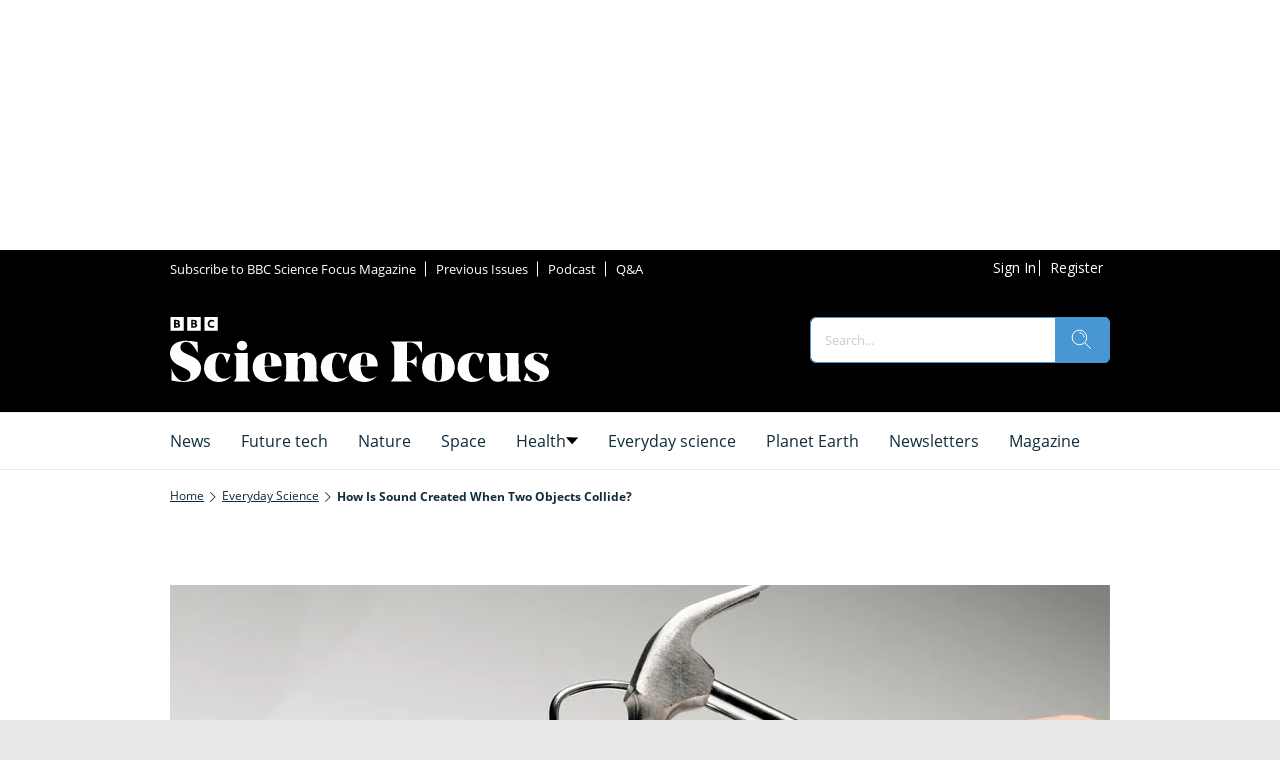

--- FILE ---
content_type: text/html; charset=UTF-8
request_url: https://www.riddle.com/embed/a/219224?
body_size: 1136
content:
<html>
    <head>
                    <script type="text/javascript">
                window.parent.postMessage({
                    riddleHeight: 400,
                }, "*");
            </script>
                <script>
         // check whether riddle is actually embedded
         document.addEventListener("DOMContentLoaded", function(event) {
            if (window == window.top) {
                // we're not embedded - redirect to showcase
                    if (window.location.href.indexOf("/embed/q/") == 0) {
                        window.location.href = "/view/" + "" + "?qzzr=1";
                    } else {
                        window.location.href = "/view/" + "";
                    }
                // hide everything while we navigate
                document.getElementsByTagName('body')[0].setAttribute('style', 'display: none');
                return;
            }
        });
        </script>

        <link href='https://cdn.riddle.com/website/fonts/GoogleFonts/Source%20Sans%20Pro/css/Source%20Sans%20Pro-main.css' rel='stylesheet' type='text/css'>

        <style>
            .border {
                display: flex;
                box-sizing: border-box;
                height: 100%;
                width: 100%;
                border: 2px solid #64CCFF;
                border-radius: 5px;
                position: relative;
                padding: 1rem 2rem;
                overflow: scroll;
            }

            .content {
                position: absolute;
                top: 50%;
                left: 50%;
                -webkit-transform: translateX(-50%) translateY(-50%);
                transform: translateX(-50%) translateY(-50%);
            }

            .heading {
                color: #333333;
                font-family: "Source Sans Pro";
                font-size: 20px;
                font-weight: 900;
                letter-spacing: 0.63px;
                line-height: 24px;
                text-align: center;
            }

            .body {
                color: #333333;
                font-family: "Source Sans Pro";
                font-size: 16px;
                letter-spacing: 0.5px;
                line-height: 24px;
                text-align: center;
            }

            .footer {
                display: flex;
                margin-top: 50px;
                width: 100%;
                justify-content: center;
            }

           .logo {
                width: 100px;
                height: 40px;
                margin-left: 0.5rem;

           }

            a {
                text-decoration: none;
                color: black;
            }

            img {
                vertical-align: middle;
            }
        </style>
    </head>
    <body>
                    <div class="border">
                <div class="content">
                    <p class="heading">Interactive content unavailable</p>
                    <p class="body">We can't find this Riddle.<br>
Site owner, please <a href="https://www.riddle.com/creator/login" target="_parent">re-embed your Riddle</a>.<br><br>
Want to create your own quiz, poll, or survey? Please visit <a href="https://www.riddle.com" target="_parent">www.Riddle.com</a>.</p>

                    <div class="body footer">
                        <a href="https://www.riddle.com" target="_blank">
                        Powered by
                            <img class="logo" alt="logo" src="https://cdn.riddle.com/website/assets-2023/logos/svg/logo-black.svg"></img>
                        </a>
                    </div>
                </div>
            </div>
            </body>
</html>


--- FILE ---
content_type: text/html; charset=UTF-8
request_url: https://www.riddle.com/embed/a/219224?
body_size: 1135
content:
<html>
    <head>
                    <script type="text/javascript">
                window.parent.postMessage({
                    riddleHeight: 400,
                }, "*");
            </script>
                <script>
         // check whether riddle is actually embedded
         document.addEventListener("DOMContentLoaded", function(event) {
            if (window == window.top) {
                // we're not embedded - redirect to showcase
                    if (window.location.href.indexOf("/embed/q/") == 0) {
                        window.location.href = "/view/" + "" + "?qzzr=1";
                    } else {
                        window.location.href = "/view/" + "";
                    }
                // hide everything while we navigate
                document.getElementsByTagName('body')[0].setAttribute('style', 'display: none');
                return;
            }
        });
        </script>

        <link href='https://cdn.riddle.com/website/fonts/GoogleFonts/Source%20Sans%20Pro/css/Source%20Sans%20Pro-main.css' rel='stylesheet' type='text/css'>

        <style>
            .border {
                display: flex;
                box-sizing: border-box;
                height: 100%;
                width: 100%;
                border: 2px solid #64CCFF;
                border-radius: 5px;
                position: relative;
                padding: 1rem 2rem;
                overflow: scroll;
            }

            .content {
                position: absolute;
                top: 50%;
                left: 50%;
                -webkit-transform: translateX(-50%) translateY(-50%);
                transform: translateX(-50%) translateY(-50%);
            }

            .heading {
                color: #333333;
                font-family: "Source Sans Pro";
                font-size: 20px;
                font-weight: 900;
                letter-spacing: 0.63px;
                line-height: 24px;
                text-align: center;
            }

            .body {
                color: #333333;
                font-family: "Source Sans Pro";
                font-size: 16px;
                letter-spacing: 0.5px;
                line-height: 24px;
                text-align: center;
            }

            .footer {
                display: flex;
                margin-top: 50px;
                width: 100%;
                justify-content: center;
            }

           .logo {
                width: 100px;
                height: 40px;
                margin-left: 0.5rem;

           }

            a {
                text-decoration: none;
                color: black;
            }

            img {
                vertical-align: middle;
            }
        </style>
    </head>
    <body>
                    <div class="border">
                <div class="content">
                    <p class="heading">Interactive content unavailable</p>
                    <p class="body">We can't find this Riddle.<br>
Site owner, please <a href="https://www.riddle.com/creator/login" target="_parent">re-embed your Riddle</a>.<br><br>
Want to create your own quiz, poll, or survey? Please visit <a href="https://www.riddle.com" target="_parent">www.Riddle.com</a>.</p>

                    <div class="body footer">
                        <a href="https://www.riddle.com" target="_blank">
                        Powered by
                            <img class="logo" alt="logo" src="https://cdn.riddle.com/website/assets-2023/logos/svg/logo-black.svg"></img>
                        </a>
                    </div>
                </div>
            </div>
            </body>
</html>


--- FILE ---
content_type: text/css
request_url: https://cdn.riddle.com/website/fonts/GoogleFonts/Source%20Sans%20Pro/css/Source%20Sans%20Pro-main.css
body_size: 43
content:
@font-face {
	font-family: 'Source Sans Pro';
	font-style: normal;
	font-weight: 400;
	src:local('Source Sans Pro Regular'),local('SourceSansPro-Regular'),
		url('../data/Source Sans Pro-400.woff2') format('woff2'),
		url('../data/Source Sans Pro-400.woff') format('woff');
}

@font-face {
	font-family: 'Source Sans Pro';
	font-style: normal;
	font-weight: 600;
	src:local('Source Sans Pro SemiBold'),local('SourceSansPro-SemiBold'),
		url('../data/Source Sans Pro-600.woff2') format('woff2'),
		url('../data/Source Sans Pro-600.woff') format('woff');
}

@font-face {
	font-family: 'Source Sans Pro';
	font-style: normal;
	font-weight: 700;
	src:local('Source Sans Pro Bold'),local('SourceSansPro-Bold'),
		url('../data/Source Sans Pro-700.woff2') format('woff2'),
		url('../data/Source Sans Pro-700.woff') format('woff');
}



--- FILE ---
content_type: text/css
request_url: https://cdn.riddle.com/website/fonts/GoogleFonts/Source%20Sans%20Pro/css/Source%20Sans%20Pro-main.css
body_size: 43
content:
@font-face {
	font-family: 'Source Sans Pro';
	font-style: normal;
	font-weight: 400;
	src:local('Source Sans Pro Regular'),local('SourceSansPro-Regular'),
		url('../data/Source Sans Pro-400.woff2') format('woff2'),
		url('../data/Source Sans Pro-400.woff') format('woff');
}

@font-face {
	font-family: 'Source Sans Pro';
	font-style: normal;
	font-weight: 600;
	src:local('Source Sans Pro SemiBold'),local('SourceSansPro-SemiBold'),
		url('../data/Source Sans Pro-600.woff2') format('woff2'),
		url('../data/Source Sans Pro-600.woff') format('woff');
}

@font-face {
	font-family: 'Source Sans Pro';
	font-style: normal;
	font-weight: 700;
	src:local('Source Sans Pro Bold'),local('SourceSansPro-Bold'),
		url('../data/Source Sans Pro-700.woff2') format('woff2'),
		url('../data/Source Sans Pro-700.woff') format('woff');
}



--- FILE ---
content_type: image/svg+xml
request_url: https://cdn.riddle.com/website/assets-2023/logos/svg/logo-black.svg
body_size: 2248
content:
<svg width="142" height="36" viewBox="0 0 142 36" fill="none" xmlns="http://www.w3.org/2000/svg">
<path fill-rule="evenodd" clip-rule="evenodd" d="M97.6254 16.793C96.6984 15.2081 94.7546 14.4007 92.7211 14.4007C88.8635 14.4007 85.6637 17.2117 85.6637 21.6675C85.6637 26.0933 88.9233 28.9641 92.751 28.9641C94.6948 28.9641 96.6984 28.0969 97.6254 26.512V27.439C97.6254 28.1866 98.2235 28.8146 99.001 28.8146C99.7487 28.8146 100.347 28.1866 100.347 27.439V8.3301C100.347 7.58249 99.7487 6.9545 99.001 6.9545C98.2235 6.9545 97.6254 7.58249 97.6254 8.3301V16.793ZM97.5955 21.6375C97.5955 24.5981 95.4424 26.3026 92.9604 26.3026C90.4484 26.3026 88.4448 24.3887 88.4448 21.6375C88.4448 18.8564 90.4484 17.0622 92.9604 17.0622C95.2032 17.0622 97.5955 18.6471 97.5955 21.6375ZM81.1265 11.3504C80.1097 11.3504 79.2425 10.6028 79.2425 9.58608C79.2425 8.56933 80.1097 7.82172 81.1265 7.82172C82.1731 7.82172 83.0105 8.56933 83.0105 9.58608C83.0105 10.6028 82.1731 11.3504 81.1265 11.3504ZM81.1265 28.8146C81.904 28.8146 82.5021 28.1866 82.5021 27.439V15.9258C82.5021 15.1782 81.904 14.5502 81.1265 14.5502C80.3789 14.5502 79.7808 15.1782 79.7808 15.9258V27.439C79.7808 28.1866 80.3789 28.8146 81.1265 28.8146ZM73.1204 14.5203C73.1204 12.6363 72.1335 10.6626 69.7412 10.6626H64.3584V18.3481H69.5916C72.1036 18.3481 73.1204 16.4342 73.1204 14.5203ZM69.6313 20.9497H64.3285V27.4091C64.3285 28.1866 63.7304 28.8146 62.923 28.8146C62.1454 28.8146 61.5474 28.1866 61.5474 27.4091V9.25713C61.5474 8.59924 62.0856 8.06096 62.7136 8.06096H69.7711C74.1371 8.06096 75.9015 11.2906 75.9015 14.5203C75.9015 16.9875 74.8906 19.4033 72.5059 20.4321L75.851 26.7234C76.2161 27.4099 75.9828 28.2452 75.2699 28.6243C74.5834 28.9893 73.7605 28.7156 73.3955 28.0291L69.6313 20.9497ZM110.278 14.4007C112.311 14.4007 114.255 15.2081 115.182 16.793V8.3301C115.182 7.58249 115.78 6.9545 116.558 6.9545C117.305 6.9545 117.903 7.58249 117.903 8.3301V27.439C117.903 28.1866 117.305 28.8146 116.558 28.8146C115.78 28.8146 115.182 28.1866 115.182 27.439V26.512C114.255 28.0969 112.252 28.9641 110.308 28.9641C106.48 28.9641 103.22 26.0933 103.22 21.6675C103.22 17.2117 106.42 14.4007 110.278 14.4007ZM110.517 26.3026C112.999 26.3026 115.152 24.5981 115.152 21.6375C115.152 18.6471 112.76 17.0622 110.517 17.0622C108.005 17.0622 106.002 18.8564 106.002 21.6375C106.002 24.3887 108.005 26.3026 110.517 26.3026ZM124.684 8.3301C124.684 7.58249 124.085 6.9545 123.308 6.9545C122.56 6.9545 121.962 7.58249 121.962 8.3301V27.439C121.962 28.1866 122.56 28.8146 123.308 28.8146C124.085 28.8146 124.684 28.1866 124.684 27.439V8.3301ZM134.673 16.8528C132.37 16.8528 130.576 18.2584 130.247 20.5909H138.919C138.591 18.2584 136.916 16.8528 134.673 16.8528ZM134.673 14.4007C138.65 14.4007 141.611 17.2117 141.611 21.6375C141.611 22.2655 141.102 22.7141 140.534 22.7141H130.247C130.576 25.0466 132.4 26.512 134.763 26.512C136.437 26.512 137.364 26.0933 138.321 25.0466C138.83 24.4785 139.607 24.299 140.146 24.6878C140.684 25.1065 140.803 25.9139 140.385 26.3923C139.039 28.1268 136.946 28.9641 134.673 28.9641C130.696 28.9641 127.526 26.0634 127.526 21.6375C127.526 17.2117 130.696 14.4007 134.673 14.4007Z" fill="#1D2025"/>
<g clip-path="url(#clip0_102_410)">
<path d="M17.0419 36C16.1622 36 15.2963 35.7705 14.5174 35.3219L2.53828 28.4022C0.111159 27.0009 -0.719905 23.8887 0.677951 21.4616L7.59768 9.48246C8.21664 8.41147 9.20418 7.60474 10.383 7.20834C11.1097 6.96493 11.899 7.35786 12.1425 8.0846C12.3859 8.81483 11.9929 9.60069 11.2627 9.84409C10.7272 10.0214 10.2821 10.3865 10.0039 10.8699L3.08769 22.849C2.45483 23.9478 2.83037 25.3561 3.92918 25.989L15.9083 32.9052C16.4369 33.2112 17.0558 33.2912 17.6504 33.1313C18.245 32.9713 18.7423 32.5923 19.0483 32.0637L20.1958 30.0748C20.5783 29.4106 21.4302 29.1811 22.0944 29.5671C22.7585 29.953 22.988 30.8015 22.602 31.4657L21.4545 33.4546C20.78 34.6265 19.6811 35.4645 18.3702 35.8157C17.9286 35.9339 17.4835 35.993 17.0419 35.993V36Z" fill="#1D2025"/>
<path d="M23.7704 28.6387C23.4157 28.6387 23.0576 28.5031 22.7863 28.2318L13.0048 18.4503C11.0228 16.4683 11.0228 13.2483 13.0048 11.2663L22.7863 1.48479C24.7684 -0.497239 27.9918 -0.493762 29.9704 1.48479L34.456 5.97045C34.9985 6.5129 34.9985 7.39265 34.456 7.93858C33.9136 8.48103 33.0303 8.48103 32.4879 7.93858L28.0022 3.45292C27.1051 2.55579 25.6481 2.55579 24.751 3.45292L14.9695 13.2344C14.0724 14.1316 14.0724 15.5885 14.9695 16.4857L24.751 26.2672C25.2934 26.8096 25.2934 27.6894 24.751 28.2353C24.4798 28.5065 24.1251 28.6421 23.7669 28.6421L23.7704 28.6387Z" fill="#1D2025"/>
<path d="M35.4227 36C34.9811 36 34.5325 35.9409 34.0944 35.8227C32.78 35.4715 31.6846 34.6334 31.0101 33.4616L24.0938 21.4825C22.6925 19.0553 23.527 15.9432 25.9541 14.5419L37.9333 7.62562C39.1051 6.95103 40.4717 6.77021 41.7861 7.12142C43.1005 7.47262 44.1958 8.31411 44.8704 9.48247L51.7866 21.4616C52.4647 22.6334 52.6421 24 52.2908 25.3144C51.9396 26.6288 51.1016 27.7241 49.9298 28.3987L37.9507 35.315C37.1718 35.7635 36.3059 35.993 35.4262 35.993L35.4227 36ZM40.4578 9.72936C40.0613 9.72936 39.6719 9.83367 39.3207 10.0354L27.3416 16.9516C26.2427 17.5845 25.8672 18.9928 26.5001 20.0916L33.4163 32.0707C33.7223 32.5993 34.2161 32.9783 34.8142 33.1382C35.4088 33.2982 36.0277 33.2182 36.5563 32.9122L48.5354 25.9959C49.064 25.6899 49.443 25.1962 49.6029 24.5981C49.7629 24.0035 49.6829 23.3845 49.3769 22.856L42.4607 10.8769C42.1547 10.3483 41.6609 9.96929 41.0628 9.80933C40.8611 9.75717 40.6594 9.72936 40.4578 9.72936Z" fill="#1D2025"/>
</g>
<defs>
<clipPath id="clip0_102_410">
<rect width="52.4683" height="36" fill="white"/>
</clipPath>
</defs>
</svg>


--- FILE ---
content_type: image/svg+xml
request_url: https://cdn.riddle.com/website/assets-2023/logos/svg/logo-black.svg
body_size: 2248
content:
<svg width="142" height="36" viewBox="0 0 142 36" fill="none" xmlns="http://www.w3.org/2000/svg">
<path fill-rule="evenodd" clip-rule="evenodd" d="M97.6254 16.793C96.6984 15.2081 94.7546 14.4007 92.7211 14.4007C88.8635 14.4007 85.6637 17.2117 85.6637 21.6675C85.6637 26.0933 88.9233 28.9641 92.751 28.9641C94.6948 28.9641 96.6984 28.0969 97.6254 26.512V27.439C97.6254 28.1866 98.2235 28.8146 99.001 28.8146C99.7487 28.8146 100.347 28.1866 100.347 27.439V8.3301C100.347 7.58249 99.7487 6.9545 99.001 6.9545C98.2235 6.9545 97.6254 7.58249 97.6254 8.3301V16.793ZM97.5955 21.6375C97.5955 24.5981 95.4424 26.3026 92.9604 26.3026C90.4484 26.3026 88.4448 24.3887 88.4448 21.6375C88.4448 18.8564 90.4484 17.0622 92.9604 17.0622C95.2032 17.0622 97.5955 18.6471 97.5955 21.6375ZM81.1265 11.3504C80.1097 11.3504 79.2425 10.6028 79.2425 9.58608C79.2425 8.56933 80.1097 7.82172 81.1265 7.82172C82.1731 7.82172 83.0105 8.56933 83.0105 9.58608C83.0105 10.6028 82.1731 11.3504 81.1265 11.3504ZM81.1265 28.8146C81.904 28.8146 82.5021 28.1866 82.5021 27.439V15.9258C82.5021 15.1782 81.904 14.5502 81.1265 14.5502C80.3789 14.5502 79.7808 15.1782 79.7808 15.9258V27.439C79.7808 28.1866 80.3789 28.8146 81.1265 28.8146ZM73.1204 14.5203C73.1204 12.6363 72.1335 10.6626 69.7412 10.6626H64.3584V18.3481H69.5916C72.1036 18.3481 73.1204 16.4342 73.1204 14.5203ZM69.6313 20.9497H64.3285V27.4091C64.3285 28.1866 63.7304 28.8146 62.923 28.8146C62.1454 28.8146 61.5474 28.1866 61.5474 27.4091V9.25713C61.5474 8.59924 62.0856 8.06096 62.7136 8.06096H69.7711C74.1371 8.06096 75.9015 11.2906 75.9015 14.5203C75.9015 16.9875 74.8906 19.4033 72.5059 20.4321L75.851 26.7234C76.2161 27.4099 75.9828 28.2452 75.2699 28.6243C74.5834 28.9893 73.7605 28.7156 73.3955 28.0291L69.6313 20.9497ZM110.278 14.4007C112.311 14.4007 114.255 15.2081 115.182 16.793V8.3301C115.182 7.58249 115.78 6.9545 116.558 6.9545C117.305 6.9545 117.903 7.58249 117.903 8.3301V27.439C117.903 28.1866 117.305 28.8146 116.558 28.8146C115.78 28.8146 115.182 28.1866 115.182 27.439V26.512C114.255 28.0969 112.252 28.9641 110.308 28.9641C106.48 28.9641 103.22 26.0933 103.22 21.6675C103.22 17.2117 106.42 14.4007 110.278 14.4007ZM110.517 26.3026C112.999 26.3026 115.152 24.5981 115.152 21.6375C115.152 18.6471 112.76 17.0622 110.517 17.0622C108.005 17.0622 106.002 18.8564 106.002 21.6375C106.002 24.3887 108.005 26.3026 110.517 26.3026ZM124.684 8.3301C124.684 7.58249 124.085 6.9545 123.308 6.9545C122.56 6.9545 121.962 7.58249 121.962 8.3301V27.439C121.962 28.1866 122.56 28.8146 123.308 28.8146C124.085 28.8146 124.684 28.1866 124.684 27.439V8.3301ZM134.673 16.8528C132.37 16.8528 130.576 18.2584 130.247 20.5909H138.919C138.591 18.2584 136.916 16.8528 134.673 16.8528ZM134.673 14.4007C138.65 14.4007 141.611 17.2117 141.611 21.6375C141.611 22.2655 141.102 22.7141 140.534 22.7141H130.247C130.576 25.0466 132.4 26.512 134.763 26.512C136.437 26.512 137.364 26.0933 138.321 25.0466C138.83 24.4785 139.607 24.299 140.146 24.6878C140.684 25.1065 140.803 25.9139 140.385 26.3923C139.039 28.1268 136.946 28.9641 134.673 28.9641C130.696 28.9641 127.526 26.0634 127.526 21.6375C127.526 17.2117 130.696 14.4007 134.673 14.4007Z" fill="#1D2025"/>
<g clip-path="url(#clip0_102_410)">
<path d="M17.0419 36C16.1622 36 15.2963 35.7705 14.5174 35.3219L2.53828 28.4022C0.111159 27.0009 -0.719905 23.8887 0.677951 21.4616L7.59768 9.48246C8.21664 8.41147 9.20418 7.60474 10.383 7.20834C11.1097 6.96493 11.899 7.35786 12.1425 8.0846C12.3859 8.81483 11.9929 9.60069 11.2627 9.84409C10.7272 10.0214 10.2821 10.3865 10.0039 10.8699L3.08769 22.849C2.45483 23.9478 2.83037 25.3561 3.92918 25.989L15.9083 32.9052C16.4369 33.2112 17.0558 33.2912 17.6504 33.1313C18.245 32.9713 18.7423 32.5923 19.0483 32.0637L20.1958 30.0748C20.5783 29.4106 21.4302 29.1811 22.0944 29.5671C22.7585 29.953 22.988 30.8015 22.602 31.4657L21.4545 33.4546C20.78 34.6265 19.6811 35.4645 18.3702 35.8157C17.9286 35.9339 17.4835 35.993 17.0419 35.993V36Z" fill="#1D2025"/>
<path d="M23.7704 28.6387C23.4157 28.6387 23.0576 28.5031 22.7863 28.2318L13.0048 18.4503C11.0228 16.4683 11.0228 13.2483 13.0048 11.2663L22.7863 1.48479C24.7684 -0.497239 27.9918 -0.493762 29.9704 1.48479L34.456 5.97045C34.9985 6.5129 34.9985 7.39265 34.456 7.93858C33.9136 8.48103 33.0303 8.48103 32.4879 7.93858L28.0022 3.45292C27.1051 2.55579 25.6481 2.55579 24.751 3.45292L14.9695 13.2344C14.0724 14.1316 14.0724 15.5885 14.9695 16.4857L24.751 26.2672C25.2934 26.8096 25.2934 27.6894 24.751 28.2353C24.4798 28.5065 24.1251 28.6421 23.7669 28.6421L23.7704 28.6387Z" fill="#1D2025"/>
<path d="M35.4227 36C34.9811 36 34.5325 35.9409 34.0944 35.8227C32.78 35.4715 31.6846 34.6334 31.0101 33.4616L24.0938 21.4825C22.6925 19.0553 23.527 15.9432 25.9541 14.5419L37.9333 7.62562C39.1051 6.95103 40.4717 6.77021 41.7861 7.12142C43.1005 7.47262 44.1958 8.31411 44.8704 9.48247L51.7866 21.4616C52.4647 22.6334 52.6421 24 52.2908 25.3144C51.9396 26.6288 51.1016 27.7241 49.9298 28.3987L37.9507 35.315C37.1718 35.7635 36.3059 35.993 35.4262 35.993L35.4227 36ZM40.4578 9.72936C40.0613 9.72936 39.6719 9.83367 39.3207 10.0354L27.3416 16.9516C26.2427 17.5845 25.8672 18.9928 26.5001 20.0916L33.4163 32.0707C33.7223 32.5993 34.2161 32.9783 34.8142 33.1382C35.4088 33.2982 36.0277 33.2182 36.5563 32.9122L48.5354 25.9959C49.064 25.6899 49.443 25.1962 49.6029 24.5981C49.7629 24.0035 49.6829 23.3845 49.3769 22.856L42.4607 10.8769C42.1547 10.3483 41.6609 9.96929 41.0628 9.80933C40.8611 9.75717 40.6594 9.72936 40.4578 9.72936Z" fill="#1D2025"/>
</g>
<defs>
<clipPath id="clip0_102_410">
<rect width="52.4683" height="36" fill="white"/>
</clipPath>
</defs>
</svg>
